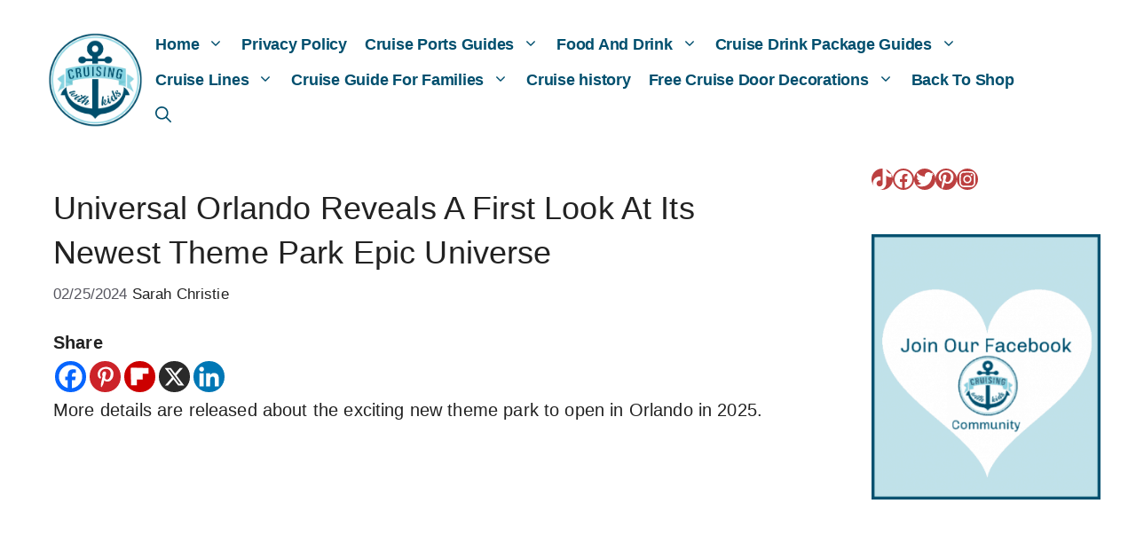

--- FILE ---
content_type: text/plain; charset=utf-8
request_url: https://ads.adthrive.com/http-api/cv2
body_size: 4213
content:
{"om":["02oyx761","0gcfw1mn","1","1011_74_18364134","1028_8728253","1028_8739738","1028_8739779","10ua7afe","11142692","11509227","1185:1610326628","11896988","12010080","12010084","12010088","12168663","12181250","12181287","12219554","12219562","124843_10","124844_24","124848_8","12952196","12952198","1610326628","1610326728","1611092","17_24794123","1dynz4oo","1h7yhpl7","1k298tgrre1","1kpkdyg3","1ktgrre1","1szmtd70","202430_200_EAAYACogrPcXlVDpv4mCpFHbtASH4.EGy-m7zq791oD26KFcrCUyBCeqWqs_","2132:44129096","2132:45327624","2132:45327631","2132:46039394","2179:587183202622605216","2249:581439030","2307:3v2n6fcp","2307:4etfwvf1","2307:66r1jy9h","2307:9ckgjh5j","2307:9jse9oga","2307:9krcxphu","2307:9mspm15z","2307:a3ts2hcp","2307:a566o9hb","2307:a8beztgq","2307:a90208mb","2307:bu0fzuks","2307:cuudl2xr","2307:ehc482l0","2307:f3tdw9f3","2307:fpbj0p83","2307:fphs0z2t","2307:fruor2jx","2307:g749lgab","2307:hffavbt7","2307:ikek48r0","2307:ixnblmho","2307:j1lywpow","2307:kbu6vdml","2307:ko0yivdq","2307:lasd4xof","2307:ldsdwhka","2307:muvxy961","2307:n2rcz3xr","2307:o2s05iig","2307:pi9dvb89","2307:revf1erj","2307:rk5pkdan","2307:s400875z","2307:tty470r7","2307:u4atmpu4","2307:uyh45lbv","2307:ya949d2z","2307:yass8yy7","2307:z2zvrgyz","2307:z9ku9v6m","2307:zjn6yvkc","23t9uf9c","2409_15064_70_85808987","2409_25495_176_CR52092921","2409_25495_176_CR52153848","2409_25495_176_CR52153849","2409_25495_176_CR52178317","2409_25495_176_CR52186411","2409_25495_176_CR52240039","2409_25495_176_CR52240054","25_8b5u826e","25_pz8lwofu","25_v6jdn8gd","25_ztlksnbe","25_zwzjgvpw","2676:85392610","2676:85702113","2676:86082994","2676:86087923","2676:86087985","2676:86088000","2676:86739555","2676:86739584","2715_9888_262592","2715_9888_522709","2760:176_CR52153848","2760:176_CR52186411","2760:176_CR52186412","2aqgm79d","2jjp1phz","2pu0gomp","2rhihii2","2u6eo12h","3018/423ab910165b7219306733bd67b4e103","308_125203_20","31809564","32296876","32661333","3335_25247_700109379","3335_25247_700109389","3335_25247_700109391","33438474","33605403","33605516","33605623","33637455","34182009","3470:w8CHPvDNtmj9ysk435xp","3490:CR52223710","3646_185414_T26335189","3646_185414_T26469746","3658_104709_9ckgjh5j","3658_104709_s400875z","3658_136236_9jse9oga","3658_15078_cuudl2xr","3658_15078_revf1erj","3658_15106_u4atmpu4","3658_15843_70jx2f16","3658_15858_T26430459","3658_16352_ehc482l0","3658_179227_c0mw623r","3658_191912_oo8yaihc","3658_19988_z9ku9v6m","3658_203382_6egun54t","3658_203382_f3tdw9f3","3658_203382_z2zvrgyz","3658_22070_cxntlnlg","3658_87799_kbu6vdml","3658_93957_T26479487","381513943572","3858:7641963","39303318","3LMBEkP-wis","3a7sb5xc","3o9hdib5","3v2n6fcp","3xh2cwy9","40209404","409_216364","409_216407","409_225988","409_226346","409_226352","409_226362","409_227223","42231859","43163352","439246469228","44023623","45327624","45327625","458901553568","46039513","47370256","4771_74438_1610277379","48223062","485027845327","48630119","487951","4972638","4etfwvf1","50479792","5126511933","522710","52796268","53v6aquw","542192","5504:203863","5504:203884","5504:203898","5510:cymho2zs","5510:fruor2jx","5510:on4c2e72","5510:quk7w53j","5510:u4atmpu4","5510:ve59bb3u","557_409_228054","557_409_228055","557_409_228105","558_93_ehc482l0","558_93_u4atmpu4","56617544","56824595","5726507811","587183202622605216","59664236","59818357","5l03u8j0","60231574","6026528269","60415630","60638194","609577512","61881631","61900406","61900466","61916211","61916223","61916225","61916229","61926845","61932920","61932925","61945704","61945716","62187798","6226517233","6226522309","6226527055","6226543495","6226543513","627301267","627309156","627309159","628015148","628086965","628153053","628222860","628223277","628360579","628360582","628444259","628444262","628444349","628444433","628444439","628456310","628456379","628456382","628456391","628622163","628622172","628622175","628622178","628622241","628622244","628622250","628683371","628687043","628687157","628687460","628687463","628803013","628841673","629007394","629009180","629167998","629168001","629168010","629168565","629171196","629171202","62959437","630928655","63097353","63100589","6365_61796_785326944429","6365_61796_785361576712","6365_61796_785452881089","6365_61796_785452909130","63barbg1","651637461","6547_67916_MRHLE9L7RmuBtYNd05RK","659216891404","659713728691","66_l9p04jlsh0layhwexfkk","677843516","680_99480_700109389","680_99480_700109391","690_99485_1610277379","696504971","697189925","697876985","697876998","6egun54t","6mrds7pc","6tj9m7jw","6wclm3on","700109389","700109399","700117707","705115442","705115523","705116521","705127202","706892500","708648757","70jx2f16","720234615065","731344844100","7354_138543_85445123","7354_138543_85445183","7354_138543_85808988","74243_74_18364017","74243_74_18364062","74243_74_18364087","74243_74_18364134","74wv3qdx","794109848040","794351835561","794di3me","7969_149355_45327624","7969_149355_45999649","7969_149355_46039823","79ju1d1h","7cmeqmw8","7fc6xgyo","7sf7w6kh","7xb3th35","8152859","8152879","8160967","8193078","821i184r","85393222","85987427","86050278","86434696","86744985","86991452","87va11f5","8b5u826e","8edb3geb","8ijxr9ek","8orkh93v","8u2upl8r","9057/0da634e56b4dee1eb149a27fcef83898","9057/211d1f0fa71d1a58cabee51f2180e38f","9057/3697f0b9b3cf889bdae86ecafcf16c1d","97_8193073","97_8193078","97fzsz2a","9925w9vu","9cjkvhqm","9efxb1yn","9i2ttdsc","9krcxphu","9uox3d6i","GUqEjJwcS0s","a3ts2hcp","a566o9hb","a7wye4jw","ad6783io","af9kspoi","b39rnvp2","b5idbd4d","b90cwbcd","bc5edztw","bd5xg6f6","bodqfosc","bpecuyjx","bs298gbu9lt","bsgbu9lt","bu0fzuks","c0mw623r","c1hsjx06","c7z0h277","cEV_cN6cB6U","ckznjym0","cr-1oplzoysu9vd","cr-1oplzoysubwe","cr-2azmi2ttu9vd","cr-2azmi2ttuatj","cr-2azmi2ttubwe","cr-6ovjht2euatj","cr-7f9n585bu9vd","cr-7f9n585bubwe","cr-7f9n585bubxe","cr-98q1xf4pubqk","cr-9hxzbqc08jrgv2","cr-aav1zg0qubwj","cr-aav22g0wubwj","cr-aaw20e2vubwj","cr-aawz2m7xubwj","cr-aawz3i2tubwj","cr-f6puwm2xw7tf1","cr-f6puwm2y27tf1","cr-f6puwm2yu7tf1","cr-f6puwm2yw7tf1","cr-ghun4f53uatj","cr-pdje0qdquatj","cr-tki3g2enubwe","cr-vu0tbhteubwe","cr223-e7sx1g2qxeu","cr223-e8r0zf8qxeu","ct0wxkj7","cuudl2xr","cv0h9mrv","cxntlnlg","cymho2zs","dpjydwun","dsugp5th","duovgl0f","e0I4RqZGRHk","e1an7fls","e2c76his","e6s84b2s","eal0nev6","echvksei","eh298c482l0","ehc482l0","et4maksg","ew8gf01n","extremereach_creative_76559239","f3tdw9f3","f823c430-1560-4289-8971-f97d7fa9e719","f8e4ig0n","fcn2zae1","fd5sv9q0","fedfl7m8","fjp0ceax","fpbj0p83","fruor2jx","g1cx0n31","g2ozgyf2","g33ctchk","g480ovzv","g4iapksj","g749lgab","ga9te2s9","gbwct10b","h8ua5z2p","heb21q1u","hffavbt7","hfqgqvcv","hi8dd2jh","hlx2b72j","hu52wf5i","hya8dpaz","i2aglcoy","i90isgt0","icajkkn0","ix298nblmho","ixnblmho","j1lywpow","j4r0agpc","jr169syq","k2xfz54q","kb298u6vdml","kbu6vdml","kffk9cs8","kfzuk5ip","kk5768bd","lasd4xof","lc2987sys8n","lc7sys8n","ldsdwhka","ll77hviy","lxlnailk","muaxvglt","muvxy961","n2rcz3xr","n3egwnq7","n8w0plts","njz1puqv","nx53afwv","o2s05iig","off735cj","oj70mowv","on4c2e72","op9gtamy","p0odjzyt","pagvt0pd","pi9dvb89","piwneqqj","pkydekxi","pl298th4l1a","poc1p809","q9plh3qd","qg57485n","qg76tgo1","qt09ii59","quspexj2","r35763xz","riaslz7g","rpzde859","s400875z","s4s41bit","sdeo60cf","szmt953j","t2dlmwva","t79r9pdb","t7d69r6a","ti0s3bz3","tt298y470r7","ttjmhjja","u2x4z0j8","u3i8n6ef","u4atmpu4","u65tuzaj","ujl9wsn7","ul59u2wz","uri16yum","ux1fyib3","uyh45lbv","v705kko8","vdcb5d4i","ve59bb3u","vue7tqru","vwg10e52","wih2rdv3","wq5j4s9t","wvuhrb6o","wxfnrapl","x8ej2sbt","x9zgvd8e","xcz964hp","xdaezn6y","xgzzblzl","xnfnfr4x","y141rtv6","y7a7djlm","ya949d2z","yi6qlg3p","z4ptnka9","z9ku9v6m","zfexqyi5","zqs7z6cq","zs3aw5p8","7979132","7979135"],"pmp":[],"adomains":["123notices.com","1md.org","about.bugmd.com","acelauncher.com","adameve.com","akusoli.com","allyspin.com","askanexpertonline.com","atomapplications.com","bassbet.com","betsson.gr","biz-zone.co","bizreach.jp","braverx.com","bubbleroom.se","bugmd.com","buydrcleanspray.com","byrna.com","capitaloneshopping.com","clarifion.com","combatironapparel.com","controlcase.com","convertwithwave.com","cotosen.com","countingmypennies.com","cratedb.com","croisieurope.be","cs.money","dallasnews.com","definition.org","derila-ergo.com","dhgate.com","dhs.gov","displate.com","easyprint.app","easyrecipefinder.co","fabpop.net","familynow.club","fla-keys.com","folkaly.com","g123.jp","gameswaka.com","getbugmd.com","getconsumerchoice.com","getcubbie.com","gowavebrowser.co","gowdr.com","gransino.com","grosvenorcasinos.com","guard.io","hero-wars.com","holts.com","instantbuzz.net","itsmanual.com","jackpotcitycasino.com","justanswer.com","justanswer.es","la-date.com","lightinthebox.com","liverrenew.com","local.com","lovehoney.com","lulutox.com","lymphsystemsupport.com","manualsdirectory.org","meccabingo.com","medimops.de","mensdrivingforce.com","millioner.com","miniretornaveis.com","mobiplus.me","myiq.com","national-lottery.co.uk","naturalhealthreports.net","nbliver360.com","nikke-global.com","nordicspirit.co.uk","nuubu.com","onlinemanualspdf.co","original-play.com","outliermodel.com","paperela.com","paradisestays.site","parasiterelief.com","peta.org","photoshelter.com","plannedparenthood.org","playvod-za.com","printeasilyapp.com","printwithwave.com","profitor.com","quicklearnx.com","quickrecipehub.com","rakuten-sec.co.jp","rangeusa.com","refinancegold.com","robocat.com","royalcaribbean.com","saba.com.mx","shift.com","simple.life","spinbara.com","systeme.io","taboola.com","tackenberg.de","temu.com","tenfactorialrocks.com","theoceanac.com","topaipick.com","totaladblock.com","usconcealedcarry.com","vagisil.com","vegashero.com","vegogarden.com","veryfast.io","viewmanuals.com","viewrecipe.net","votervoice.net","vuse.com","wavebrowser.co","wavebrowserpro.com","weareplannedparenthood.org","xiaflex.com","yourchamilia.com"]}